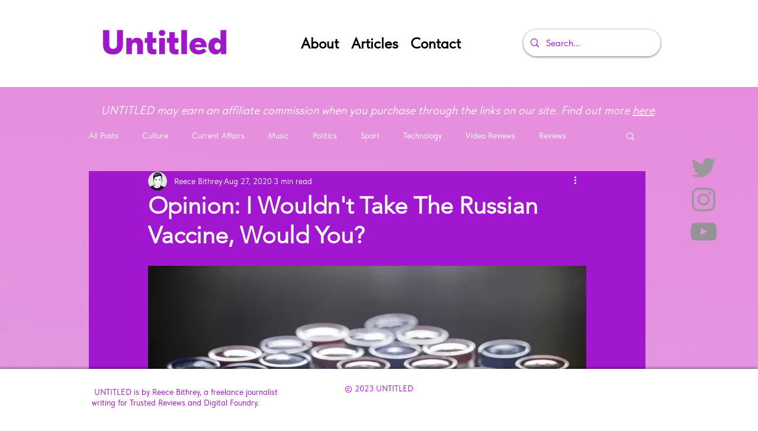

--- FILE ---
content_type: text/html; charset=utf-8
request_url: https://www.google.com/recaptcha/api2/aframe
body_size: 267
content:
<!DOCTYPE HTML><html><head><meta http-equiv="content-type" content="text/html; charset=UTF-8"></head><body><script nonce="OW1WrdzAOmRfSpKnaTEqXQ">/** Anti-fraud and anti-abuse applications only. See google.com/recaptcha */ try{var clients={'sodar':'https://pagead2.googlesyndication.com/pagead/sodar?'};window.addEventListener("message",function(a){try{if(a.source===window.parent){var b=JSON.parse(a.data);var c=clients[b['id']];if(c){var d=document.createElement('img');d.src=c+b['params']+'&rc='+(localStorage.getItem("rc::a")?sessionStorage.getItem("rc::b"):"");window.document.body.appendChild(d);sessionStorage.setItem("rc::e",parseInt(sessionStorage.getItem("rc::e")||0)+1);localStorage.setItem("rc::h",'1769870267932');}}}catch(b){}});window.parent.postMessage("_grecaptcha_ready", "*");}catch(b){}</script></body></html>